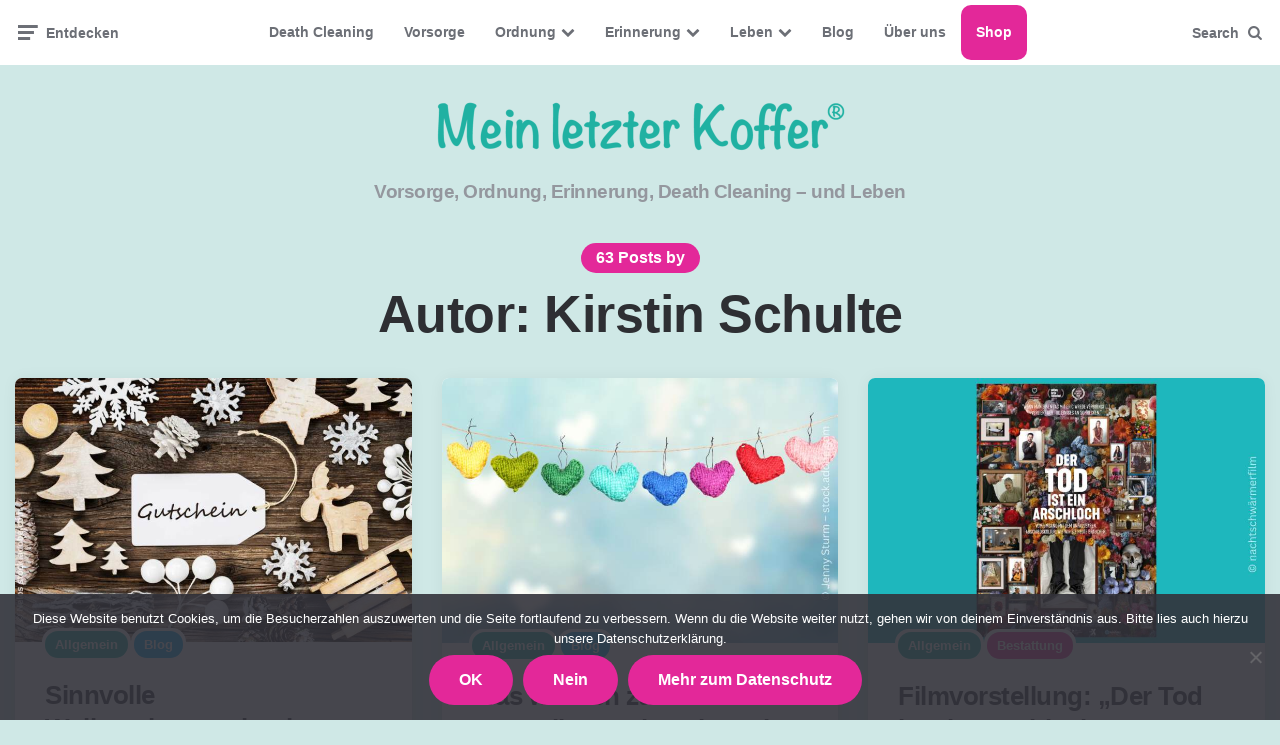

--- FILE ---
content_type: text/html; charset=UTF-8
request_url: https://mein-letzter-koffer.de/author/kirstin/
body_size: 12701
content:
<!DOCTYPE html>
<html lang="de">
<head>
<meta charset="UTF-8">
<meta name="viewport" content="width=device-width, initial-scale=1.0">
<link rel="profile" href="https://gmpg.org/xfn/11">

<meta name='robots' content='index, follow, max-image-preview:large, max-snippet:-1, max-video-preview:-1' />
		<style>img:is([sizes="auto" i], [sizes^="auto," i]) { contain-intrinsic-size: 3000px 1500px }</style>
		
	<!-- This site is optimized with the Yoast SEO plugin v23.0 - https://yoast.com/wordpress/plugins/seo/ -->
	<title>Kirstin Schulte, Autor bei Mein letzter Koffer</title>
	<link rel="canonical" href="https://mein-letzter-koffer.de/author/kirstin/" />
	<link rel="next" href="https://mein-letzter-koffer.de/author/kirstin/page/2/" />
	<meta property="og:locale" content="de_DE" />
	<meta property="og:type" content="profile" />
	<meta property="og:title" content="Kirstin Schulte, Autor bei Mein letzter Koffer" />
	<meta property="og:url" content="https://mein-letzter-koffer.de/author/kirstin/" />
	<meta property="og:site_name" content="Mein letzter Koffer" />
	<meta property="og:image" content="https://secure.gravatar.com/avatar/813cc8779ff8eedb4b5851d83845218a?s=500&d=mm&r=g" />
	<meta name="twitter:card" content="summary_large_image" />
	<script type="application/ld+json" class="yoast-schema-graph">{"@context":"https://schema.org","@graph":[{"@type":"ProfilePage","@id":"https://mein-letzter-koffer.de/author/kirstin/","url":"https://mein-letzter-koffer.de/author/kirstin/","name":"Kirstin Schulte, Autor bei Mein letzter Koffer","isPartOf":{"@id":"https://mein-letzter-koffer.de/#website"},"primaryImageOfPage":{"@id":"https://mein-letzter-koffer.de/author/kirstin/#primaryimage"},"image":{"@id":"https://mein-letzter-koffer.de/author/kirstin/#primaryimage"},"thumbnailUrl":"https://mein-letzter-koffer.de/wp-content/uploads/2022/12/gutschein-1250x834-1.jpg","breadcrumb":{"@id":"https://mein-letzter-koffer.de/author/kirstin/#breadcrumb"},"inLanguage":"de","potentialAction":[{"@type":"ReadAction","target":["https://mein-letzter-koffer.de/author/kirstin/"]}]},{"@type":"ImageObject","inLanguage":"de","@id":"https://mein-letzter-koffer.de/author/kirstin/#primaryimage","url":"https://mein-letzter-koffer.de/wp-content/uploads/2022/12/gutschein-1250x834-1.jpg","contentUrl":"https://mein-letzter-koffer.de/wp-content/uploads/2022/12/gutschein-1250x834-1.jpg","width":1250,"height":834},{"@type":"BreadcrumbList","@id":"https://mein-letzter-koffer.de/author/kirstin/#breadcrumb","itemListElement":[{"@type":"ListItem","position":1,"name":"Startseite","item":"https://mein-letzter-koffer.de/"},{"@type":"ListItem","position":2,"name":"Archive für Kirstin Schulte"}]},{"@type":"WebSite","@id":"https://mein-letzter-koffer.de/#website","url":"https://mein-letzter-koffer.de/","name":"Mein letzter Koffer","description":"Vorsorge, Ordnung, Erinnerung, Death Cleaning – und Leben","publisher":{"@id":"https://mein-letzter-koffer.de/#organization"},"potentialAction":[{"@type":"SearchAction","target":{"@type":"EntryPoint","urlTemplate":"https://mein-letzter-koffer.de/?s={search_term_string}"},"query-input":"required name=search_term_string"}],"inLanguage":"de"},{"@type":"Organization","@id":"https://mein-letzter-koffer.de/#organization","name":"Mein letzter Koffer","url":"https://mein-letzter-koffer.de/","logo":{"@type":"ImageObject","inLanguage":"de","@id":"https://mein-letzter-koffer.de/#/schema/logo/image/","url":"https://mein-letzter-koffer.de/wp-content/uploads/2021/04/logo-1-e1619349565172.png","contentUrl":"https://mein-letzter-koffer.de/wp-content/uploads/2021/04/logo-1-e1619349565172.png","width":900,"height":140,"caption":"Mein letzter Koffer"},"image":{"@id":"https://mein-letzter-koffer.de/#/schema/logo/image/"},"sameAs":["https://www.facebook.com/meinletzterkoffer","https://www.instagram.com/mein_letzter_koffer/"]},{"@type":"Person","@id":"https://mein-letzter-koffer.de/#/schema/person/2fc7e6e8745a2edf1fe86a9562ace845","name":"Kirstin Schulte","image":{"@type":"ImageObject","inLanguage":"de","@id":"https://mein-letzter-koffer.de/#/schema/person/image/","url":"https://secure.gravatar.com/avatar/813cc8779ff8eedb4b5851d83845218a?s=96&d=mm&r=g","contentUrl":"https://secure.gravatar.com/avatar/813cc8779ff8eedb4b5851d83845218a?s=96&d=mm&r=g","caption":"Kirstin Schulte"},"mainEntityOfPage":{"@id":"https://mein-letzter-koffer.de/author/kirstin/"}}]}</script>
	<!-- / Yoast SEO plugin. -->


<link rel='dns-prefetch' href='//www.googletagmanager.com' />
<link rel="alternate" type="application/rss+xml" title="Mein letzter Koffer &raquo; Feed" href="https://mein-letzter-koffer.de/feed/" />
<link rel="alternate" type="application/rss+xml" title="Mein letzter Koffer &raquo; Kommentar-Feed" href="https://mein-letzter-koffer.de/comments/feed/" />
<link rel="alternate" type="application/rss+xml" title="Mein letzter Koffer &raquo; Feed für Beiträge von Kirstin Schulte" href="https://mein-letzter-koffer.de/author/kirstin/feed/" />
		<style>
			.lazyload,
			.lazyloading {
				max-width: 100%;
			}
		</style>
		<script>
window._wpemojiSettings = {"baseUrl":"https:\/\/s.w.org\/images\/core\/emoji\/15.0.3\/72x72\/","ext":".png","svgUrl":"https:\/\/s.w.org\/images\/core\/emoji\/15.0.3\/svg\/","svgExt":".svg","source":{"concatemoji":"https:\/\/mein-letzter-koffer.de\/wp-includes\/js\/wp-emoji-release.min.js?ver=fc840c3d0e02df48cf4ad06f13986a57"}};
/*! This file is auto-generated */
!function(i,n){var o,s,e;function c(e){try{var t={supportTests:e,timestamp:(new Date).valueOf()};sessionStorage.setItem(o,JSON.stringify(t))}catch(e){}}function p(e,t,n){e.clearRect(0,0,e.canvas.width,e.canvas.height),e.fillText(t,0,0);var t=new Uint32Array(e.getImageData(0,0,e.canvas.width,e.canvas.height).data),r=(e.clearRect(0,0,e.canvas.width,e.canvas.height),e.fillText(n,0,0),new Uint32Array(e.getImageData(0,0,e.canvas.width,e.canvas.height).data));return t.every(function(e,t){return e===r[t]})}function u(e,t,n){switch(t){case"flag":return n(e,"\ud83c\udff3\ufe0f\u200d\u26a7\ufe0f","\ud83c\udff3\ufe0f\u200b\u26a7\ufe0f")?!1:!n(e,"\ud83c\uddfa\ud83c\uddf3","\ud83c\uddfa\u200b\ud83c\uddf3")&&!n(e,"\ud83c\udff4\udb40\udc67\udb40\udc62\udb40\udc65\udb40\udc6e\udb40\udc67\udb40\udc7f","\ud83c\udff4\u200b\udb40\udc67\u200b\udb40\udc62\u200b\udb40\udc65\u200b\udb40\udc6e\u200b\udb40\udc67\u200b\udb40\udc7f");case"emoji":return!n(e,"\ud83d\udc26\u200d\u2b1b","\ud83d\udc26\u200b\u2b1b")}return!1}function f(e,t,n){var r="undefined"!=typeof WorkerGlobalScope&&self instanceof WorkerGlobalScope?new OffscreenCanvas(300,150):i.createElement("canvas"),a=r.getContext("2d",{willReadFrequently:!0}),o=(a.textBaseline="top",a.font="600 32px Arial",{});return e.forEach(function(e){o[e]=t(a,e,n)}),o}function t(e){var t=i.createElement("script");t.src=e,t.defer=!0,i.head.appendChild(t)}"undefined"!=typeof Promise&&(o="wpEmojiSettingsSupports",s=["flag","emoji"],n.supports={everything:!0,everythingExceptFlag:!0},e=new Promise(function(e){i.addEventListener("DOMContentLoaded",e,{once:!0})}),new Promise(function(t){var n=function(){try{var e=JSON.parse(sessionStorage.getItem(o));if("object"==typeof e&&"number"==typeof e.timestamp&&(new Date).valueOf()<e.timestamp+604800&&"object"==typeof e.supportTests)return e.supportTests}catch(e){}return null}();if(!n){if("undefined"!=typeof Worker&&"undefined"!=typeof OffscreenCanvas&&"undefined"!=typeof URL&&URL.createObjectURL&&"undefined"!=typeof Blob)try{var e="postMessage("+f.toString()+"("+[JSON.stringify(s),u.toString(),p.toString()].join(",")+"));",r=new Blob([e],{type:"text/javascript"}),a=new Worker(URL.createObjectURL(r),{name:"wpTestEmojiSupports"});return void(a.onmessage=function(e){c(n=e.data),a.terminate(),t(n)})}catch(e){}c(n=f(s,u,p))}t(n)}).then(function(e){for(var t in e)n.supports[t]=e[t],n.supports.everything=n.supports.everything&&n.supports[t],"flag"!==t&&(n.supports.everythingExceptFlag=n.supports.everythingExceptFlag&&n.supports[t]);n.supports.everythingExceptFlag=n.supports.everythingExceptFlag&&!n.supports.flag,n.DOMReady=!1,n.readyCallback=function(){n.DOMReady=!0}}).then(function(){return e}).then(function(){var e;n.supports.everything||(n.readyCallback(),(e=n.source||{}).concatemoji?t(e.concatemoji):e.wpemoji&&e.twemoji&&(t(e.twemoji),t(e.wpemoji)))}))}((window,document),window._wpemojiSettings);
</script>
<style id='wp-emoji-styles-inline-css'>

	img.wp-smiley, img.emoji {
		display: inline !important;
		border: none !important;
		box-shadow: none !important;
		height: 1em !important;
		width: 1em !important;
		margin: 0 0.07em !important;
		vertical-align: -0.1em !important;
		background: none !important;
		padding: 0 !important;
	}
</style>
<link rel='stylesheet' id='wp-block-library-css' href='https://mein-letzter-koffer.de/wp-includes/css/dist/block-library/style.min.css?ver=fc840c3d0e02df48cf4ad06f13986a57' media='all' />
<style id='classic-theme-styles-inline-css'>
/*! This file is auto-generated */
.wp-block-button__link{color:#fff;background-color:#32373c;border-radius:9999px;box-shadow:none;text-decoration:none;padding:calc(.667em + 2px) calc(1.333em + 2px);font-size:1.125em}.wp-block-file__button{background:#32373c;color:#fff;text-decoration:none}
</style>
<style id='global-styles-inline-css'>
body{--wp--preset--color--black: #000000;--wp--preset--color--cyan-bluish-gray: #abb8c3;--wp--preset--color--white: #ffffff;--wp--preset--color--pale-pink: #f78da7;--wp--preset--color--vivid-red: #cf2e2e;--wp--preset--color--luminous-vivid-orange: #ff6900;--wp--preset--color--luminous-vivid-amber: #fcb900;--wp--preset--color--light-green-cyan: #7bdcb5;--wp--preset--color--vivid-green-cyan: #00d084;--wp--preset--color--pale-cyan-blue: #8ed1fc;--wp--preset--color--vivid-cyan-blue: #0693e3;--wp--preset--color--vivid-purple: #9b51e0;--wp--preset--color--theme-color-one: #6c5b7b;--wp--preset--color--theme-color-two: #f67280;--wp--preset--color--theme-color-three: #f8b195;--wp--preset--color--theme-color-four: #c06c84;--wp--preset--color--theme-color-five: #355c7d;--wp--preset--color--very-dark-grey: #2e2f33;--wp--preset--color--dark-grey: #45464b;--wp--preset--color--medium-grey: #94979e;--wp--preset--color--light-grey: #D3D3D3;--wp--preset--gradient--vivid-cyan-blue-to-vivid-purple: linear-gradient(135deg,rgba(6,147,227,1) 0%,rgb(155,81,224) 100%);--wp--preset--gradient--light-green-cyan-to-vivid-green-cyan: linear-gradient(135deg,rgb(122,220,180) 0%,rgb(0,208,130) 100%);--wp--preset--gradient--luminous-vivid-amber-to-luminous-vivid-orange: linear-gradient(135deg,rgba(252,185,0,1) 0%,rgba(255,105,0,1) 100%);--wp--preset--gradient--luminous-vivid-orange-to-vivid-red: linear-gradient(135deg,rgba(255,105,0,1) 0%,rgb(207,46,46) 100%);--wp--preset--gradient--very-light-gray-to-cyan-bluish-gray: linear-gradient(135deg,rgb(238,238,238) 0%,rgb(169,184,195) 100%);--wp--preset--gradient--cool-to-warm-spectrum: linear-gradient(135deg,rgb(74,234,220) 0%,rgb(151,120,209) 20%,rgb(207,42,186) 40%,rgb(238,44,130) 60%,rgb(251,105,98) 80%,rgb(254,248,76) 100%);--wp--preset--gradient--blush-light-purple: linear-gradient(135deg,rgb(255,206,236) 0%,rgb(152,150,240) 100%);--wp--preset--gradient--blush-bordeaux: linear-gradient(135deg,rgb(254,205,165) 0%,rgb(254,45,45) 50%,rgb(107,0,62) 100%);--wp--preset--gradient--luminous-dusk: linear-gradient(135deg,rgb(255,203,112) 0%,rgb(199,81,192) 50%,rgb(65,88,208) 100%);--wp--preset--gradient--pale-ocean: linear-gradient(135deg,rgb(255,245,203) 0%,rgb(182,227,212) 50%,rgb(51,167,181) 100%);--wp--preset--gradient--electric-grass: linear-gradient(135deg,rgb(202,248,128) 0%,rgb(113,206,126) 100%);--wp--preset--gradient--midnight: linear-gradient(135deg,rgb(2,3,129) 0%,rgb(40,116,252) 100%);--wp--preset--font-size--small: 13px;--wp--preset--font-size--medium: 20px;--wp--preset--font-size--large: 36px;--wp--preset--font-size--x-large: 42px;--wp--preset--spacing--20: 0.44rem;--wp--preset--spacing--30: 0.67rem;--wp--preset--spacing--40: 1rem;--wp--preset--spacing--50: 1.5rem;--wp--preset--spacing--60: 2.25rem;--wp--preset--spacing--70: 3.38rem;--wp--preset--spacing--80: 5.06rem;--wp--preset--shadow--natural: 6px 6px 9px rgba(0, 0, 0, 0.2);--wp--preset--shadow--deep: 12px 12px 50px rgba(0, 0, 0, 0.4);--wp--preset--shadow--sharp: 6px 6px 0px rgba(0, 0, 0, 0.2);--wp--preset--shadow--outlined: 6px 6px 0px -3px rgba(255, 255, 255, 1), 6px 6px rgba(0, 0, 0, 1);--wp--preset--shadow--crisp: 6px 6px 0px rgba(0, 0, 0, 1);}:where(.is-layout-flex){gap: 0.5em;}:where(.is-layout-grid){gap: 0.5em;}body .is-layout-flex{display: flex;}body .is-layout-flex{flex-wrap: wrap;align-items: center;}body .is-layout-flex > *{margin: 0;}body .is-layout-grid{display: grid;}body .is-layout-grid > *{margin: 0;}:where(.wp-block-columns.is-layout-flex){gap: 2em;}:where(.wp-block-columns.is-layout-grid){gap: 2em;}:where(.wp-block-post-template.is-layout-flex){gap: 1.25em;}:where(.wp-block-post-template.is-layout-grid){gap: 1.25em;}.has-black-color{color: var(--wp--preset--color--black) !important;}.has-cyan-bluish-gray-color{color: var(--wp--preset--color--cyan-bluish-gray) !important;}.has-white-color{color: var(--wp--preset--color--white) !important;}.has-pale-pink-color{color: var(--wp--preset--color--pale-pink) !important;}.has-vivid-red-color{color: var(--wp--preset--color--vivid-red) !important;}.has-luminous-vivid-orange-color{color: var(--wp--preset--color--luminous-vivid-orange) !important;}.has-luminous-vivid-amber-color{color: var(--wp--preset--color--luminous-vivid-amber) !important;}.has-light-green-cyan-color{color: var(--wp--preset--color--light-green-cyan) !important;}.has-vivid-green-cyan-color{color: var(--wp--preset--color--vivid-green-cyan) !important;}.has-pale-cyan-blue-color{color: var(--wp--preset--color--pale-cyan-blue) !important;}.has-vivid-cyan-blue-color{color: var(--wp--preset--color--vivid-cyan-blue) !important;}.has-vivid-purple-color{color: var(--wp--preset--color--vivid-purple) !important;}.has-black-background-color{background-color: var(--wp--preset--color--black) !important;}.has-cyan-bluish-gray-background-color{background-color: var(--wp--preset--color--cyan-bluish-gray) !important;}.has-white-background-color{background-color: var(--wp--preset--color--white) !important;}.has-pale-pink-background-color{background-color: var(--wp--preset--color--pale-pink) !important;}.has-vivid-red-background-color{background-color: var(--wp--preset--color--vivid-red) !important;}.has-luminous-vivid-orange-background-color{background-color: var(--wp--preset--color--luminous-vivid-orange) !important;}.has-luminous-vivid-amber-background-color{background-color: var(--wp--preset--color--luminous-vivid-amber) !important;}.has-light-green-cyan-background-color{background-color: var(--wp--preset--color--light-green-cyan) !important;}.has-vivid-green-cyan-background-color{background-color: var(--wp--preset--color--vivid-green-cyan) !important;}.has-pale-cyan-blue-background-color{background-color: var(--wp--preset--color--pale-cyan-blue) !important;}.has-vivid-cyan-blue-background-color{background-color: var(--wp--preset--color--vivid-cyan-blue) !important;}.has-vivid-purple-background-color{background-color: var(--wp--preset--color--vivid-purple) !important;}.has-black-border-color{border-color: var(--wp--preset--color--black) !important;}.has-cyan-bluish-gray-border-color{border-color: var(--wp--preset--color--cyan-bluish-gray) !important;}.has-white-border-color{border-color: var(--wp--preset--color--white) !important;}.has-pale-pink-border-color{border-color: var(--wp--preset--color--pale-pink) !important;}.has-vivid-red-border-color{border-color: var(--wp--preset--color--vivid-red) !important;}.has-luminous-vivid-orange-border-color{border-color: var(--wp--preset--color--luminous-vivid-orange) !important;}.has-luminous-vivid-amber-border-color{border-color: var(--wp--preset--color--luminous-vivid-amber) !important;}.has-light-green-cyan-border-color{border-color: var(--wp--preset--color--light-green-cyan) !important;}.has-vivid-green-cyan-border-color{border-color: var(--wp--preset--color--vivid-green-cyan) !important;}.has-pale-cyan-blue-border-color{border-color: var(--wp--preset--color--pale-cyan-blue) !important;}.has-vivid-cyan-blue-border-color{border-color: var(--wp--preset--color--vivid-cyan-blue) !important;}.has-vivid-purple-border-color{border-color: var(--wp--preset--color--vivid-purple) !important;}.has-vivid-cyan-blue-to-vivid-purple-gradient-background{background: var(--wp--preset--gradient--vivid-cyan-blue-to-vivid-purple) !important;}.has-light-green-cyan-to-vivid-green-cyan-gradient-background{background: var(--wp--preset--gradient--light-green-cyan-to-vivid-green-cyan) !important;}.has-luminous-vivid-amber-to-luminous-vivid-orange-gradient-background{background: var(--wp--preset--gradient--luminous-vivid-amber-to-luminous-vivid-orange) !important;}.has-luminous-vivid-orange-to-vivid-red-gradient-background{background: var(--wp--preset--gradient--luminous-vivid-orange-to-vivid-red) !important;}.has-very-light-gray-to-cyan-bluish-gray-gradient-background{background: var(--wp--preset--gradient--very-light-gray-to-cyan-bluish-gray) !important;}.has-cool-to-warm-spectrum-gradient-background{background: var(--wp--preset--gradient--cool-to-warm-spectrum) !important;}.has-blush-light-purple-gradient-background{background: var(--wp--preset--gradient--blush-light-purple) !important;}.has-blush-bordeaux-gradient-background{background: var(--wp--preset--gradient--blush-bordeaux) !important;}.has-luminous-dusk-gradient-background{background: var(--wp--preset--gradient--luminous-dusk) !important;}.has-pale-ocean-gradient-background{background: var(--wp--preset--gradient--pale-ocean) !important;}.has-electric-grass-gradient-background{background: var(--wp--preset--gradient--electric-grass) !important;}.has-midnight-gradient-background{background: var(--wp--preset--gradient--midnight) !important;}.has-small-font-size{font-size: var(--wp--preset--font-size--small) !important;}.has-medium-font-size{font-size: var(--wp--preset--font-size--medium) !important;}.has-large-font-size{font-size: var(--wp--preset--font-size--large) !important;}.has-x-large-font-size{font-size: var(--wp--preset--font-size--x-large) !important;}
.wp-block-navigation a:where(:not(.wp-element-button)){color: inherit;}
:where(.wp-block-post-template.is-layout-flex){gap: 1.25em;}:where(.wp-block-post-template.is-layout-grid){gap: 1.25em;}
:where(.wp-block-columns.is-layout-flex){gap: 2em;}:where(.wp-block-columns.is-layout-grid){gap: 2em;}
.wp-block-pullquote{font-size: 1.5em;line-height: 1.6;}
</style>
<link rel='stylesheet' id='contact-form-7-css' href='https://mein-letzter-koffer.de/wp-content/plugins/contact-form-7/includes/css/styles.css?ver=5.9.6' media='all' />
<link rel='stylesheet' id='cookie-notice-front-css' href='https://mein-letzter-koffer.de/wp-content/plugins/cookie-notice/css/front.min.css?ver=2.4.17' media='all' />
<link rel='stylesheet' id='ruki-style-css' href='https://mein-letzter-koffer.de/wp-content/themes/ruki/style.css' media='all' />
<link rel='stylesheet' id='ruki-child-style-css' href='https://mein-letzter-koffer.de/wp-content/themes/ruki-child/style.css' media='all' />
<link rel='stylesheet' id='fontello-css' href='https://mein-letzter-koffer.de/wp-content/themes/ruki/css/fontello/css/fontello.css' media='all' />
<link rel='stylesheet' id='ruki-reset-css' href='https://mein-letzter-koffer.de/wp-content/themes/ruki/css/normalize.css?ver=1.0.0' media='all' />
<link rel='stylesheet' id='ruki-gutenberg-css' href='https://mein-letzter-koffer.de/wp-content/themes/ruki/css/gutenberg.css?ver=1.0.2' media='all' />
<script id="cookie-notice-front-js-before">
var cnArgs = {"ajaxUrl":"https:\/\/mein-letzter-koffer.de\/wp-admin\/admin-ajax.php","nonce":"30afe55acb","hideEffect":"fade","position":"bottom","onScroll":true,"onScrollOffset":500,"onClick":false,"cookieName":"cookie_notice_accepted","cookieTime":2592000,"cookieTimeRejected":2592000,"globalCookie":false,"redirection":true,"cache":true,"revokeCookies":false,"revokeCookiesOpt":"automatic"};
</script>
<script src="https://mein-letzter-koffer.de/wp-content/plugins/cookie-notice/js/front.min.js?ver=2.4.17" id="cookie-notice-front-js"></script>
<script src="https://mein-letzter-koffer.de/wp-includes/js/jquery/jquery.min.js?ver=3.7.1" id="jquery-core-js"></script>
<script src="https://mein-letzter-koffer.de/wp-includes/js/jquery/jquery-migrate.min.js?ver=3.4.1" id="jquery-migrate-js"></script>
<script src="https://mein-letzter-koffer.de/wp-content/themes/ruki/js/main.js?ver=1.0.0" id="ruki-main-js"></script>

<!-- Google Tag (gtac.js) durch Site-Kit hinzugefügt -->
<!-- Von Site Kit hinzugefügtes Google-Analytics-Snippet -->
<script src="https://www.googletagmanager.com/gtag/js?id=G-Z0LWSFHSSR" id="google_gtagjs-js" async></script>
<script id="google_gtagjs-js-after">
window.dataLayer = window.dataLayer || [];function gtag(){dataLayer.push(arguments);}
gtag("set","linker",{"domains":["mein-letzter-koffer.de"]});
gtag("js", new Date());
gtag("set", "developer_id.dZTNiMT", true);
gtag("config", "G-Z0LWSFHSSR");
 window._googlesitekit = window._googlesitekit || {}; window._googlesitekit.throttledEvents = []; window._googlesitekit.gtagEvent = (name, data) => { var key = JSON.stringify( { name, data } ); if ( !! window._googlesitekit.throttledEvents[ key ] ) { return; } window._googlesitekit.throttledEvents[ key ] = true; setTimeout( () => { delete window._googlesitekit.throttledEvents[ key ]; }, 5 ); gtag( "event", name, { ...data, event_source: "site-kit" } ); };
</script>
<link rel="https://api.w.org/" href="https://mein-letzter-koffer.de/wp-json/" /><link rel="alternate" type="application/json" href="https://mein-letzter-koffer.de/wp-json/wp/v2/users/1" /><link rel="EditURI" type="application/rsd+xml" title="RSD" href="https://mein-letzter-koffer.de/xmlrpc.php?rsd" />
<meta name="generator" content="Site Kit by Google 1.164.0" />		<script>
			document.documentElement.className = document.documentElement.className.replace('no-js', 'js');
		</script>
				<style>
			.no-js img.lazyload {
				display: none;
			}

			figure.wp-block-image img.lazyloading {
				min-width: 150px;
			}

			.lazyload,
			.lazyloading {
				--smush-placeholder-width: 100px;
				--smush-placeholder-aspect-ratio: 1/1;
				width: var(--smush-image-width, var(--smush-placeholder-width)) !important;
				aspect-ratio: var(--smush-image-aspect-ratio, var(--smush-placeholder-aspect-ratio)) !important;
			}

						.lazyload, .lazyloading {
				opacity: 0;
			}

			.lazyloaded {
				opacity: 1;
				transition: opacity 400ms;
				transition-delay: 0ms;
			}

					</style>
		

	<style id="ruki-custom-css-vars">
	:root {
	--theme-color-1:#e32899;
--theme-color-2:#e32899;
--theme-color-3:#e32899;
--body-background:#cfe8e6;
--link-color:#e32899;
--link-hover-color:#e32899;
--primary-nav-link-hover-color:#e32899;
--primary-nav-sidebar-submenu-link-color:#e32899;
--hero-card-background:#15b1a3;
--footer-font-color:#94979e;
	}
	</style>

	
	<style id="ruki-custom-slug-css">
	article ul.post-categories li .cat-link-1, .hero-entry ul.post-categories li .cat-link-1, .list-style-list-first-grid.has-post-thumbnails li.widget-entry.has-post-thumbnail:first-child ul.post-categories li .cat-link-1, .list-style-grid.has-post-thumbnails li.widget-entry.has-post-thumbnail ul.post-categories li .cat-link-1, .tag-link-1 { background:#15b1a3 !important; }
article ul.post-categories li .cat-link-74, .hero-entry ul.post-categories li .cat-link-74, .list-style-list-first-grid.has-post-thumbnails li.widget-entry.has-post-thumbnail:first-child ul.post-categories li .cat-link-74, .list-style-grid.has-post-thumbnails li.widget-entry.has-post-thumbnail ul.post-categories li .cat-link-74, .tag-link-74 { background:#42ccd6 !important; }
article ul.post-categories li .cat-link-15, .hero-entry ul.post-categories li .cat-link-15, .list-style-list-first-grid.has-post-thumbnails li.widget-entry.has-post-thumbnail:first-child ul.post-categories li .cat-link-15, .list-style-grid.has-post-thumbnails li.widget-entry.has-post-thumbnail ul.post-categories li .cat-link-15, .tag-link-15 { background:#24859e !important; }
article ul.post-categories li .cat-link-69, .hero-entry ul.post-categories li .cat-link-69, .list-style-list-first-grid.has-post-thumbnails li.widget-entry.has-post-thumbnail:first-child ul.post-categories li .cat-link-69, .list-style-grid.has-post-thumbnails li.widget-entry.has-post-thumbnail ul.post-categories li .cat-link-69, .tag-link-69 { background:#02a8ef !important; }
article ul.post-categories li .cat-link-8, .hero-entry ul.post-categories li .cat-link-8, .list-style-list-first-grid.has-post-thumbnails li.widget-entry.has-post-thumbnail:first-child ul.post-categories li .cat-link-8, .list-style-grid.has-post-thumbnails li.widget-entry.has-post-thumbnail ul.post-categories li .cat-link-8, .tag-link-8 { background:#19649e !important; }
article ul.post-categories li .cat-link-65, .hero-entry ul.post-categories li .cat-link-65, .list-style-list-first-grid.has-post-thumbnails li.widget-entry.has-post-thumbnail:first-child ul.post-categories li .cat-link-65, .list-style-grid.has-post-thumbnails li.widget-entry.has-post-thumbnail ul.post-categories li .cat-link-65, .tag-link-65 { background:#13397f !important; }
article ul.post-categories li .cat-link-12, .hero-entry ul.post-categories li .cat-link-12, .list-style-list-first-grid.has-post-thumbnails li.widget-entry.has-post-thumbnail:first-child ul.post-categories li .cat-link-12, .list-style-grid.has-post-thumbnails li.widget-entry.has-post-thumbnail ul.post-categories li .cat-link-12, .tag-link-12 { background:#009191 !important; }
article ul.post-categories li .cat-link-7, .hero-entry ul.post-categories li .cat-link-7, .list-style-list-first-grid.has-post-thumbnails li.widget-entry.has-post-thumbnail:first-child ul.post-categories li .cat-link-7, .list-style-grid.has-post-thumbnails li.widget-entry.has-post-thumbnail ul.post-categories li .cat-link-7, .tag-link-7 { background:#913fe2 !important; }
article ul.post-categories li .cat-link-3, .hero-entry ul.post-categories li .cat-link-3, .list-style-list-first-grid.has-post-thumbnails li.widget-entry.has-post-thumbnail:first-child ul.post-categories li .cat-link-3, .list-style-grid.has-post-thumbnails li.widget-entry.has-post-thumbnail ul.post-categories li .cat-link-3, .tag-link-3 { background:#e32899 !important; }
article ul.post-categories li .cat-link-63, .hero-entry ul.post-categories li .cat-link-63, .list-style-list-first-grid.has-post-thumbnails li.widget-entry.has-post-thumbnail:first-child ul.post-categories li .cat-link-63, .list-style-grid.has-post-thumbnails li.widget-entry.has-post-thumbnail ul.post-categories li .cat-link-63, .tag-link-63 { background:#e8b80d !important; }
article ul.post-categories li .cat-link-75, .hero-entry ul.post-categories li .cat-link-75, .list-style-list-first-grid.has-post-thumbnails li.widget-entry.has-post-thumbnail:first-child ul.post-categories li .cat-link-75, .list-style-grid.has-post-thumbnails li.widget-entry.has-post-thumbnail ul.post-categories li .cat-link-75, .tag-link-75 { background:#1eb7bc !important; }
article ul.post-categories li .cat-link-2, .hero-entry ul.post-categories li .cat-link-2, .list-style-list-first-grid.has-post-thumbnails li.widget-entry.has-post-thumbnail:first-child ul.post-categories li .cat-link-2, .list-style-grid.has-post-thumbnails li.widget-entry.has-post-thumbnail ul.post-categories li .cat-link-2, .tag-link-2 { background:#15b1a3 !important; }
article ul.post-categories li .cat-link-66, .hero-entry ul.post-categories li .cat-link-66, .list-style-list-first-grid.has-post-thumbnails li.widget-entry.has-post-thumbnail:first-child ul.post-categories li .cat-link-66, .list-style-grid.has-post-thumbnails li.widget-entry.has-post-thumbnail ul.post-categories li .cat-link-66, .tag-link-66 { background:#ce0e68 !important; }
article ul.post-categories li .cat-link-5, .hero-entry ul.post-categories li .cat-link-5, .list-style-list-first-grid.has-post-thumbnails li.widget-entry.has-post-thumbnail:first-child ul.post-categories li .cat-link-5, .list-style-grid.has-post-thumbnails li.widget-entry.has-post-thumbnail ul.post-categories li .cat-link-5, .tag-link-5 { background:#951b80 !important; }
	</style>

	<style id="custom-background-css">
body.custom-background { background-color: #cfe8e6; }
</style>
	<link rel="icon" href="https://mein-letzter-koffer.de/wp-content/uploads/2021/07/cropped-Bildschirmfoto-2021-07-21-um-12.12.17-32x32.png" sizes="32x32" />
<link rel="icon" href="https://mein-letzter-koffer.de/wp-content/uploads/2021/07/cropped-Bildschirmfoto-2021-07-21-um-12.12.17-192x192.png" sizes="192x192" />
<link rel="apple-touch-icon" href="https://mein-letzter-koffer.de/wp-content/uploads/2021/07/cropped-Bildschirmfoto-2021-07-21-um-12.12.17-180x180.png" />
<meta name="msapplication-TileImage" content="https://mein-letzter-koffer.de/wp-content/uploads/2021/07/cropped-Bildschirmfoto-2021-07-21-um-12.12.17-270x270.png" />
		<style id="wp-custom-css">
			.tagline {
    text-align: center;
    color: var(--medium-grey);
    margin-top: 0;
    font-size: 1.2rem !important;
    font-weight: 700 !important;
	
	 }


.mobile-header .custom-logo {
 max-width:200%
margin-left:-10%;
}

.site-header .custom-logo, .wp-custom-logo .mobile-header .logo-wrapper, .wp-custom-logo .logo-left-menu-right .logo-wrapper img {
    max-width: 200px;
}


.widget ul li a, .widget ol li a {
    font-size: 1rem;
    color: #6b6d77;
}		</style>
		</head>

<body data-rsssl=1 class="archive author author-kirstin author-1 custom-background wp-custom-logo cookies-not-set has-sticky-nav has-sticky-nav-mobile has-custom-header has-pagination">
	
	<!-- fade the body when slide menu is active -->
	<div class="body-fade"></div>

	
	<header id="site-header" class="site-header logo-below-nav sticky-nav sticky-mobile-nav">

		<!-- mobile header  -->
		<div class="mobile-header mobile-only">

			<div class="toggle toggle-menu mobile-toggle">
								<span><i class="icon-ruki-menu"></i></span><span class="screen-reader-text">Menu</span>
							</div>
			<div class="logo-wrapper"><a href="https://mein-letzter-koffer.de/" class="custom-logo-link" rel="home"><img data-src="https://mein-letzter-koffer.de/wp-content/uploads/2021/04/logo-1-e1619349565172.png" alt="Mein letzter Koffer" class="custom-logo lazyload" width="450" data-height="70" src="[data-uri]" style="--smush-placeholder-width: 900px; --smush-placeholder-aspect-ratio: 900/140;" /></a></div>			<div class="toggle toggle-search mobile-toggle">
								<span><i class="icon-search"></i></span><span class="screen-reader-text">Search</span>
							</div>

		</div>
		<!-- .mobile header -->

		<div class="container header-layout-wrapper">

			

	<div class="primary-menu-container">

		<div class="toggle toggle-menu">
						<span class="has-toggle-text"><i class="icon-ruki-menu"></i>Entdecken</span>
					</div>

	    <nav class="menu-primary-navigation-container"><ul id="primary-nav" class="primary-nav"><li id="menu-item-350" class="menu-item menu-item-type-taxonomy menu-item-object-category menu-item-350"><a href="https://mein-letzter-koffer.de/category/death-cleaning/">Death Cleaning</a></li>
<li id="menu-item-34" class="menu-item menu-item-type-taxonomy menu-item-object-category menu-item-34"><a href="https://mein-letzter-koffer.de/category/vorsorge/">Vorsorge</a></li>
<li id="menu-item-17" class="menu-item menu-item-type-taxonomy menu-item-object-category menu-item-has-children menu-item-17"><a href="https://mein-letzter-koffer.de/category/ordnung/">Ordnung</a>
<ul class="sub-menu">
	<li id="menu-item-45" class="menu-item menu-item-type-taxonomy menu-item-object-category menu-item-45"><a href="https://mein-letzter-koffer.de/category/ausmisten/">Ausmisten</a></li>
	<li id="menu-item-476" class="menu-item menu-item-type-taxonomy menu-item-object-category menu-item-476"><a href="https://mein-letzter-koffer.de/category/loslassen/">Loslassen</a></li>
	<li id="menu-item-474" class="menu-item menu-item-type-taxonomy menu-item-object-category menu-item-474"><a href="https://mein-letzter-koffer.de/category/aufbewahren/">Aufbewahren</a></li>
</ul>
</li>
<li id="menu-item-16" class="menu-item menu-item-type-taxonomy menu-item-object-category menu-item-has-children menu-item-16"><a href="https://mein-letzter-koffer.de/category/erinnerung/">Erinnerung</a>
<ul class="sub-menu">
	<li id="menu-item-1214" class="menu-item menu-item-type-taxonomy menu-item-object-category menu-item-1214"><a href="https://mein-letzter-koffer.de/category/kofferschaetze/">Kofferschätze</a></li>
</ul>
</li>
<li id="menu-item-349" class="menu-item menu-item-type-taxonomy menu-item-object-category menu-item-has-children menu-item-349"><a href="https://mein-letzter-koffer.de/category/leben/">Leben</a>
<ul class="sub-menu">
	<li id="menu-item-417" class="menu-item menu-item-type-taxonomy menu-item-object-category menu-item-417"><a href="https://mein-letzter-koffer.de/category/buchtipps/">Buchtipps</a></li>
	<li id="menu-item-570" class="menu-item menu-item-type-taxonomy menu-item-object-category menu-item-570"><a href="https://mein-letzter-koffer.de/category/vorgestellt/">Vorgestellt</a></li>
</ul>
</li>
<li id="menu-item-421" class="menu-item menu-item-type-taxonomy menu-item-object-category menu-item-421"><a href="https://mein-letzter-koffer.de/category/blog/">Blog</a></li>
<li id="menu-item-54" class="menu-item menu-item-type-taxonomy menu-item-object-category menu-item-54"><a href="https://mein-letzter-koffer.de/category/ueber-uns/">Über uns</a></li>
<li id="menu-item-2207" class="shoplink menu-item menu-item-type-custom menu-item-object-custom menu-item-2207"><a href="https://www.amazon.de/shop/mein_letzter_koffer">Shop</a></li>
</ul></nav>
 		<div class="toggle toggle-search">
						<span class="has-toggle-text"><i class="icon-search"></i>Search</span>
					</div>

	</div>


		</div>

	</header><!-- .site-header -->

	
		<div class="lbn-logo-wrapper">

			<div class="logo-wrapper"><a href="https://mein-letzter-koffer.de/" class="custom-logo-link" rel="home"><img data-src="https://mein-letzter-koffer.de/wp-content/uploads/2021/04/logo-1-e1619349565172.png" alt="Mein letzter Koffer" class="custom-logo lazyload" width="450" data-height="70" src="[data-uri]" style="--smush-placeholder-width: 900px; --smush-placeholder-aspect-ratio: 900/140;" /></a></div><h2 class="tagline">Vorsorge, Ordnung, Erinnerung, Death Cleaning – und Leben</h2>
		</div>

	
	<!-- site search -->
	<div class="site-search">
		<span class="toggle-search"><i class="icon-cancel"></i></span>
		

<form role="search" method="get" class="search-form" action="https://mein-letzter-koffer.de/">
	<label for="search-form-6970751e3c5fa">
		<span class="screen-reader-text">Search for:</span>
	</label>
	<input type="search" id="search-form-6970751e3c5fa" class="search-field" placeholder="Search and press Enter" value="" name="s" />
	<button type="submit" class="search-submit"><i class="icon-search"></i><span class="screen-reader-text">Search</span></button>
</form>

	</div>

	
<aside class="mobile-navigation slide-menu sidebar" aria-label="Blog Sidebar">
		<span class="close-menu"><i class="icon-cancel"></i></span>
		
		<nav class="primary-nav-sidebar-wrapper mobile-only"><ul id="primary-nav-sidebar" class="primary-nav-sidebar"><li class="menu-item menu-item-type-taxonomy menu-item-object-category menu-item-350"><a href="https://mein-letzter-koffer.de/category/death-cleaning/">Death Cleaning</a><span class="expand"></span></li>
<li class="menu-item menu-item-type-taxonomy menu-item-object-category menu-item-34"><a href="https://mein-letzter-koffer.de/category/vorsorge/">Vorsorge</a><span class="expand"></span></li>
<li class="menu-item menu-item-type-taxonomy menu-item-object-category menu-item-has-children menu-item-17"><a href="https://mein-letzter-koffer.de/category/ordnung/">Ordnung</a><span class="expand"></span>
<ul class="sub-menu">
	<li class="menu-item menu-item-type-taxonomy menu-item-object-category menu-item-45"><a href="https://mein-letzter-koffer.de/category/ausmisten/">Ausmisten</a><span class="expand"></span></li>
	<li class="menu-item menu-item-type-taxonomy menu-item-object-category menu-item-476"><a href="https://mein-letzter-koffer.de/category/loslassen/">Loslassen</a><span class="expand"></span></li>
	<li class="menu-item menu-item-type-taxonomy menu-item-object-category menu-item-474"><a href="https://mein-letzter-koffer.de/category/aufbewahren/">Aufbewahren</a><span class="expand"></span></li>
</ul>
</li>
<li class="menu-item menu-item-type-taxonomy menu-item-object-category menu-item-has-children menu-item-16"><a href="https://mein-letzter-koffer.de/category/erinnerung/">Erinnerung</a><span class="expand"></span>
<ul class="sub-menu">
	<li class="menu-item menu-item-type-taxonomy menu-item-object-category menu-item-1214"><a href="https://mein-letzter-koffer.de/category/kofferschaetze/">Kofferschätze</a><span class="expand"></span></li>
</ul>
</li>
<li class="menu-item menu-item-type-taxonomy menu-item-object-category menu-item-has-children menu-item-349"><a href="https://mein-letzter-koffer.de/category/leben/">Leben</a><span class="expand"></span>
<ul class="sub-menu">
	<li class="menu-item menu-item-type-taxonomy menu-item-object-category menu-item-417"><a href="https://mein-letzter-koffer.de/category/buchtipps/">Buchtipps</a><span class="expand"></span></li>
	<li class="menu-item menu-item-type-taxonomy menu-item-object-category menu-item-570"><a href="https://mein-letzter-koffer.de/category/vorgestellt/">Vorgestellt</a><span class="expand"></span></li>
</ul>
</li>
<li class="menu-item menu-item-type-taxonomy menu-item-object-category menu-item-421"><a href="https://mein-letzter-koffer.de/category/blog/">Blog</a><span class="expand"></span></li>
<li class="menu-item menu-item-type-taxonomy menu-item-object-category menu-item-54"><a href="https://mein-letzter-koffer.de/category/ueber-uns/">Über uns</a><span class="expand"></span></li>
<li class="shoplink menu-item menu-item-type-custom menu-item-object-custom menu-item-2207"><a href="https://www.amazon.de/shop/mein_letzter_koffer">Shop</a><span class="expand"></span></li>
</ul></nav><section id="search-2" class="widget widget_search">

<form role="search" method="get" class="search-form" action="https://mein-letzter-koffer.de/">
	<label for="search-form-6970751e3d23c">
		<span class="screen-reader-text">Search for:</span>
	</label>
	<input type="search" id="search-form-6970751e3d23c" class="search-field" placeholder="Search and press Enter" value="" name="s" />
	<button type="submit" class="search-submit"><i class="icon-search"></i><span class="screen-reader-text">Search</span></button>
</form>
</section>
		<section id="recent-posts-2" class="widget widget_recent_entries">
		<h3 class="widget-title">Neueste Beiträge</h3>
		<ul>
											<li>
					<a href="https://mein-letzter-koffer.de/not-to-do-liste/">Mut zum Loslassen: Not-to-Do-Liste für 2026</a>
									</li>
											<li>
					<a href="https://mein-letzter-koffer.de/sinnvolle-weihnachtsgeschenke-erinnerungen-statt-besitz/">Sinnvolle Weihnachtsgeschenke: Erinnerungen statt Besitz!</a>
									</li>
											<li>
					<a href="https://mein-letzter-koffer.de/die-wertvollsten-dinge-im-leben/">Was wirklich zählt: Die wertvollsten Dinge im Leben</a>
									</li>
											<li>
					<a href="https://mein-letzter-koffer.de/der-tod-ist-ein-arschloch/">Filmvorstellung: „Der Tod ist ein Arschloch“</a>
									</li>
											<li>
					<a href="https://mein-letzter-koffer.de/fomo-und-bewusstes-loslassen/">Fear of Missing Out und bewusstes Loslassen</a>
									</li>
					</ul>

		</section><section id="categories-2" class="widget widget_categories"><h3 class="widget-title">Kategorien</h3><form action="https://mein-letzter-koffer.de" method="get"><label class="screen-reader-text" for="cat">Kategorien</label><select  name='cat' id='cat' class='postform'>
	<option value='-1'>Kategorie auswählen</option>
	<option class="level-0" value="67">Achtsamkeit</option>
	<option class="level-0" value="1">Allgemein</option>
	<option class="level-0" value="74">Aufbewahren</option>
	<option class="level-0" value="15">Ausmisten</option>
	<option class="level-0" value="10">Bestattung</option>
	<option class="level-0" value="69">Blog</option>
	<option class="level-0" value="8">Bücher</option>
	<option class="level-0" value="65">Buchtipps</option>
	<option class="level-0" value="68">Bucket List</option>
	<option class="level-0" value="12">Death Cleaning</option>
	<option class="level-0" value="11">Digitales Erbe</option>
	<option class="level-0" value="64">DIY</option>
	<option class="level-0" value="17">DIY Inspirationen</option>
	<option class="level-0" value="7">Dokumente</option>
	<option class="level-0" value="3">Erinnerung</option>
	<option class="level-0" value="16">Erinnerungen schaffen</option>
	<option class="level-0" value="21">Fortbildungen</option>
	<option class="level-0" value="14">Fotos</option>
	<option class="level-0" value="76">Kofferschätze</option>
	<option class="level-0" value="63">Leben</option>
	<option class="level-0" value="70">Lebensglück</option>
	<option class="level-0" value="22">Letzte Hilfe</option>
	<option class="level-0" value="28">Letzter Wille</option>
	<option class="level-0" value="75">Loslassen</option>
	<option class="level-0" value="27">Minimalismus</option>
	<option class="level-0" value="2">Ordnung</option>
	<option class="level-0" value="13">Ordnungsideen</option>
	<option class="level-0" value="19">Termine</option>
	<option class="level-0" value="71">Trauer</option>
	<option class="level-0" value="25">Über dich</option>
	<option class="level-0" value="18">Über uns</option>
	<option class="level-0" value="66">Vorgestellt</option>
	<option class="level-0" value="5">Vorsorge</option>
</select>
</form><script>
(function() {
	var dropdown = document.getElementById( "cat" );
	function onCatChange() {
		if ( dropdown.options[ dropdown.selectedIndex ].value > 0 ) {
			dropdown.parentNode.submit();
		}
	}
	dropdown.onchange = onCatChange;
})();
</script>
</section>		
	</aside>

	





	<div class="wrap">

		
		<header class="container page-header">
					<div class="page-subtitle post-count tag-link-">63 Posts by</div><h1 class="page-title">Autor: <span>Kirstin Schulte</span></h1>		</header><!-- .page-header -->

	
		<main id="main" class="site-main">
		
			<div id="primary" class="content-area flex-grid grid cols-3 split-3-1 break-3-split-3-1" data-thumbnail="uncropped" data-posts="10" data-style="default">

			<div id="grid-container" class="grid-container">
			

<article id="post-962" class="flex-box card has-meta-after-title has-meta-before-title has-read-more disabled-post-video default post-962 post type-post status-publish format-standard has-post-thumbnail hentry category-allgemein category-blog category-erinnerung category-erinnerungen-schaffen category-minimalismus category-ordnung">

	
	
	
		<div class="post-thumbnail">

			
											<a href="https://mein-letzter-koffer.de/sinnvolle-weihnachtsgeschenke-erinnerungen-statt-besitz/">
					<img width="768" height="512" data-src="https://mein-letzter-koffer.de/wp-content/uploads/2022/12/gutschein-1250x834-1-768x512.jpg" class="attachment-medium_large size-medium_large wp-post-image lazyload" alt="" decoding="async" data-srcset="https://mein-letzter-koffer.de/wp-content/uploads/2022/12/gutschein-1250x834-1-768x512.jpg 768w, https://mein-letzter-koffer.de/wp-content/uploads/2022/12/gutschein-1250x834-1-300x200.jpg 300w, https://mein-letzter-koffer.de/wp-content/uploads/2022/12/gutschein-1250x834-1-1024x683.jpg 1024w, https://mein-letzter-koffer.de/wp-content/uploads/2022/12/gutschein-1250x834-1.jpg 1250w, https://mein-letzter-koffer.de/wp-content/uploads/2022/12/gutschein-1250x834-1-900x600.jpg 900w" data-sizes="(max-width: 768px) 100vw, 768px" src="[data-uri]" style="--smush-placeholder-width: 768px; --smush-placeholder-aspect-ratio: 768/512;" />				</a>
								</div><!-- .post-thumbnail -->
			
	
	<header class="entry-header">
		

<div class="entry-meta before-title">

	<ul class="author-category-meta">

			
				<li class="category-prepend">

					<span class="screen-reader-text">Posted</span>
					<i>in</i> 

				</li>

				<li class="category-list">
						<ul class="post-categories"><li class="cat-slug-allgemein cat-id-1"><a href="https://mein-letzter-koffer.de/category/allgemein/" class="cat-link-1">Allgemein</a></li><li class="cat-slug-blog cat-id-69"><a href="https://mein-letzter-koffer.de/category/blog/" class="cat-link-69">Blog</a></li></ul>
				</li>

			
	</ul>
	
</div>

<h3 class="entry-title"><a href="https://mein-letzter-koffer.de/sinnvolle-weihnachtsgeschenke-erinnerungen-statt-besitz/" rel="bookmark">Sinnvolle Weihnachtsgeschenke: Erinnerungen statt Besitz!</a></h3>
<div class="entry-meta after-title">

	<ul>

		
		
		
		<li class="entry-date">

			
			<time datetime="2025-11-21">

				
					21. November 2025
				
			</time>

			
		</li>

	
	
	
	
	
	</ul>
	
</div>

	</header><!-- .entry-header -->

	

	
	<div class="entry-read-more">

		<a href="https://mein-letzter-koffer.de/sinnvolle-weihnachtsgeschenke-erinnerungen-statt-besitz/" class="button read-more">Weiterlesen</a>

		
	</div>
	

</article><!-- #post-## -->


<article id="post-2008" class="flex-box card has-meta-after-title has-meta-before-title has-read-more disabled-post-video default post-2008 post type-post status-publish format-standard has-post-thumbnail hentry category-allgemein category-blog category-erinnerung category-leben">

	
	
	
		<div class="post-thumbnail">

			
											<a href="https://mein-letzter-koffer.de/die-wertvollsten-dinge-im-leben/">
					<img width="768" height="513" data-src="https://mein-letzter-koffer.de/wp-content/uploads/2025/01/2-768x513.jpg" class="attachment-medium_large size-medium_large wp-post-image lazyload" alt="" decoding="async" data-srcset="https://mein-letzter-koffer.de/wp-content/uploads/2025/01/2-768x513.jpg 768w, https://mein-letzter-koffer.de/wp-content/uploads/2025/01/2-300x200.jpg 300w, https://mein-letzter-koffer.de/wp-content/uploads/2025/01/2-1024x684.jpg 1024w, https://mein-letzter-koffer.de/wp-content/uploads/2025/01/2-1536x1025.jpg 1536w, https://mein-letzter-koffer.de/wp-content/uploads/2025/01/2-2048x1367.jpg 2048w, https://mein-letzter-koffer.de/wp-content/uploads/2025/01/2-1250x834.jpg 1250w, https://mein-letzter-koffer.de/wp-content/uploads/2025/01/2-900x600.jpg 900w" data-sizes="(max-width: 768px) 100vw, 768px" src="[data-uri]" style="--smush-placeholder-width: 768px; --smush-placeholder-aspect-ratio: 768/513;" />				</a>
								</div><!-- .post-thumbnail -->
			
	
	<header class="entry-header">
		

<div class="entry-meta before-title">

	<ul class="author-category-meta">

			
				<li class="category-prepend">

					<span class="screen-reader-text">Posted</span>
					<i>in</i> 

				</li>

				<li class="category-list">
						<ul class="post-categories"><li class="cat-slug-allgemein cat-id-1"><a href="https://mein-letzter-koffer.de/category/allgemein/" class="cat-link-1">Allgemein</a></li><li class="cat-slug-blog cat-id-69"><a href="https://mein-letzter-koffer.de/category/blog/" class="cat-link-69">Blog</a></li></ul>
				</li>

			
	</ul>
	
</div>

<h3 class="entry-title"><a href="https://mein-letzter-koffer.de/die-wertvollsten-dinge-im-leben/" rel="bookmark">Was wirklich zählt: Die wertvollsten Dinge im Leben</a></h3>
<div class="entry-meta after-title">

	<ul>

		
		
		
		<li class="entry-date">

			
			<time datetime="2025-10-28">

				
					28. Oktober 2025
				
			</time>

			
		</li>

	
	
	
	
	
	</ul>
	
</div>

	</header><!-- .entry-header -->

	

	
	<div class="entry-read-more">

		<a href="https://mein-letzter-koffer.de/die-wertvollsten-dinge-im-leben/" class="button read-more">Weiterlesen</a>

		
	</div>
	

</article><!-- #post-## -->


<article id="post-2508" class="flex-box card has-meta-after-title has-meta-before-title has-read-more disabled-post-video default post-2508 post type-post status-publish format-standard has-post-thumbnail hentry category-allgemein category-bestattung category-blog category-death-cleaning category-leben category-letzterwille category-trauer category-vorsorge">

	
	
	
		<div class="post-thumbnail">

			
											<a href="https://mein-letzter-koffer.de/der-tod-ist-ein-arschloch/">
					<img width="768" height="513" data-src="https://mein-letzter-koffer.de/wp-content/uploads/2025/10/1-768x513.jpg" class="attachment-medium_large size-medium_large wp-post-image lazyload" alt="" decoding="async" data-srcset="https://mein-letzter-koffer.de/wp-content/uploads/2025/10/1-768x513.jpg 768w, https://mein-letzter-koffer.de/wp-content/uploads/2025/10/1-300x200.jpg 300w, https://mein-letzter-koffer.de/wp-content/uploads/2025/10/1-1024x684.jpg 1024w, https://mein-letzter-koffer.de/wp-content/uploads/2025/10/1-1536x1025.jpg 1536w, https://mein-letzter-koffer.de/wp-content/uploads/2025/10/1-2048x1367.jpg 2048w, https://mein-letzter-koffer.de/wp-content/uploads/2025/10/1-1250x834.jpg 1250w, https://mein-letzter-koffer.de/wp-content/uploads/2025/10/1-900x600.jpg 900w" data-sizes="(max-width: 768px) 100vw, 768px" src="[data-uri]" style="--smush-placeholder-width: 768px; --smush-placeholder-aspect-ratio: 768/513;" />				</a>
								</div><!-- .post-thumbnail -->
			
	
	<header class="entry-header">
		

<div class="entry-meta before-title">

	<ul class="author-category-meta">

			
				<li class="category-prepend">

					<span class="screen-reader-text">Posted</span>
					<i>in</i> 

				</li>

				<li class="category-list">
						<ul class="post-categories"><li class="cat-slug-allgemein cat-id-1"><a href="https://mein-letzter-koffer.de/category/allgemein/" class="cat-link-1">Allgemein</a></li><li class="cat-slug-bestattung cat-id-10"><a href="https://mein-letzter-koffer.de/category/bestattung/" class="cat-link-10">Bestattung</a></li></ul>
				</li>

			
	</ul>
	
</div>

<h3 class="entry-title"><a href="https://mein-letzter-koffer.de/der-tod-ist-ein-arschloch/" rel="bookmark">Filmvorstellung: „Der Tod ist ein Arschloch“</a></h3>
<div class="entry-meta after-title">

	<ul>

		
		
		
		<li class="entry-date">

			
			<time datetime="2025-10-16">

				
					16. Oktober 2025
				
			</time>

			
		</li>

	
	
	
	
	
	</ul>
	
</div>

	</header><!-- .entry-header -->

	

	
	<div class="entry-read-more">

		<a href="https://mein-letzter-koffer.de/der-tod-ist-ein-arschloch/" class="button read-more">Weiterlesen</a>

		
	</div>
	

</article><!-- #post-## -->


<article id="post-1281" class="flex-box card has-meta-after-title has-meta-before-title has-read-more disabled-post-video default post-1281 post type-post status-publish format-standard has-post-thumbnail hentry category-achtsamkeit category-allgemein category-blog category-bucket-list category-leben">

	
	
	
		<div class="post-thumbnail">

			
											<a href="https://mein-letzter-koffer.de/fomo-und-bewusstes-loslassen/">
					<img width="768" height="513" data-src="https://mein-letzter-koffer.de/wp-content/uploads/2024/07/FOMO-768x513.jpg" class="attachment-medium_large size-medium_large wp-post-image lazyload" alt="" decoding="async" data-srcset="https://mein-letzter-koffer.de/wp-content/uploads/2024/07/FOMO-768x513.jpg 768w, https://mein-letzter-koffer.de/wp-content/uploads/2024/07/FOMO-300x200.jpg 300w, https://mein-letzter-koffer.de/wp-content/uploads/2024/07/FOMO-1024x684.jpg 1024w, https://mein-letzter-koffer.de/wp-content/uploads/2024/07/FOMO-1536x1025.jpg 1536w, https://mein-letzter-koffer.de/wp-content/uploads/2024/07/FOMO-2048x1367.jpg 2048w, https://mein-letzter-koffer.de/wp-content/uploads/2024/07/FOMO-1250x834.jpg 1250w, https://mein-letzter-koffer.de/wp-content/uploads/2024/07/FOMO-900x600.jpg 900w" data-sizes="(max-width: 768px) 100vw, 768px" src="[data-uri]" style="--smush-placeholder-width: 768px; --smush-placeholder-aspect-ratio: 768/513;" />				</a>
								</div><!-- .post-thumbnail -->
			
	
	<header class="entry-header">
		

<div class="entry-meta before-title">

	<ul class="author-category-meta">

			
				<li class="category-prepend">

					<span class="screen-reader-text">Posted</span>
					<i>in</i> 

				</li>

				<li class="category-list">
						<ul class="post-categories"><li class="cat-slug-achtsamkeit cat-id-67"><a href="https://mein-letzter-koffer.de/category/leben/achtsamkeit/" class="cat-link-67">Achtsamkeit</a></li><li class="cat-slug-allgemein cat-id-1"><a href="https://mein-letzter-koffer.de/category/allgemein/" class="cat-link-1">Allgemein</a></li></ul>
				</li>

			
	</ul>
	
</div>

<h3 class="entry-title"><a href="https://mein-letzter-koffer.de/fomo-und-bewusstes-loslassen/" rel="bookmark">Fear of Missing Out und bewusstes Loslassen</a></h3>
<div class="entry-meta after-title">

	<ul>

		
		
		
		<li class="entry-date">

			
			<time datetime="2025-10-10">

				
					10. Oktober 2025
				
			</time>

			
		</li>

	
	
	
	
	
	</ul>
	
</div>

	</header><!-- .entry-header -->

	

	
	<div class="entry-read-more">

		<a href="https://mein-letzter-koffer.de/fomo-und-bewusstes-loslassen/" class="button read-more">Weiterlesen</a>

		
	</div>
	

</article><!-- #post-## -->


<article id="post-2419" class="flex-box card has-meta-after-title has-meta-before-title has-read-more disabled-post-video default post-2419 post type-post status-publish format-standard has-post-thumbnail hentry category-allgemein category-blog category-leben">

	
	
	
		<div class="post-thumbnail">

			
											<a href="https://mein-letzter-koffer.de/100-jahre/">
					<img width="768" height="513" data-src="https://mein-letzter-koffer.de/wp-content/uploads/2025/10/2-768x513.jpg" class="attachment-medium_large size-medium_large wp-post-image lazyload" alt="" decoding="async" data-srcset="https://mein-letzter-koffer.de/wp-content/uploads/2025/10/2-768x513.jpg 768w, https://mein-letzter-koffer.de/wp-content/uploads/2025/10/2-300x200.jpg 300w, https://mein-letzter-koffer.de/wp-content/uploads/2025/10/2-1024x684.jpg 1024w, https://mein-letzter-koffer.de/wp-content/uploads/2025/10/2-1536x1025.jpg 1536w, https://mein-letzter-koffer.de/wp-content/uploads/2025/10/2-2048x1367.jpg 2048w, https://mein-letzter-koffer.de/wp-content/uploads/2025/10/2-1250x834.jpg 1250w, https://mein-letzter-koffer.de/wp-content/uploads/2025/10/2-900x600.jpg 900w" data-sizes="(max-width: 768px) 100vw, 768px" src="[data-uri]" style="--smush-placeholder-width: 768px; --smush-placeholder-aspect-ratio: 768/513;" />				</a>
								</div><!-- .post-thumbnail -->
			
	
	<header class="entry-header">
		

<div class="entry-meta before-title">

	<ul class="author-category-meta">

			
				<li class="category-prepend">

					<span class="screen-reader-text">Posted</span>
					<i>in</i> 

				</li>

				<li class="category-list">
						<ul class="post-categories"><li class="cat-slug-allgemein cat-id-1"><a href="https://mein-letzter-koffer.de/category/allgemein/" class="cat-link-1">Allgemein</a></li><li class="cat-slug-blog cat-id-69"><a href="https://mein-letzter-koffer.de/category/blog/" class="cat-link-69">Blog</a></li></ul>
				</li>

			
	</ul>
	
</div>

<h3 class="entry-title"><a href="https://mein-letzter-koffer.de/100-jahre/" rel="bookmark">In 100 Jahren …</a></h3>
<div class="entry-meta after-title">

	<ul>

		
		
		
		<li class="entry-date">

			
			<time datetime="2025-10-05">

				
					5. Oktober 2025
				
			</time>

			
		</li>

	
	
	
	
	
	</ul>
	
</div>

	</header><!-- .entry-header -->

	

	
	<div class="entry-read-more">

		<a href="https://mein-letzter-koffer.de/100-jahre/" class="button read-more">Weiterlesen</a>

		
	</div>
	

</article><!-- #post-## -->


<article id="post-1967" class="flex-box card has-meta-after-title has-meta-before-title has-read-more disabled-post-video default post-1967 post type-post status-publish format-standard has-post-thumbnail hentry category-allgemein category-aufbewahren category-ausmisten category-blog category-loslassen category-ordnung">

	
	
	
		<div class="post-thumbnail">

			
											<a href="https://mein-letzter-koffer.de/was-unser-besitz-ueber-uns-aussagt/">
					<img width="768" height="513" data-src="https://mein-letzter-koffer.de/wp-content/uploads/2025/02/Website-Fotos1-768x513.jpg" class="attachment-medium_large size-medium_large wp-post-image lazyload" alt="" decoding="async" data-srcset="https://mein-letzter-koffer.de/wp-content/uploads/2025/02/Website-Fotos1-768x513.jpg 768w, https://mein-letzter-koffer.de/wp-content/uploads/2025/02/Website-Fotos1-300x200.jpg 300w, https://mein-letzter-koffer.de/wp-content/uploads/2025/02/Website-Fotos1-1024x684.jpg 1024w, https://mein-letzter-koffer.de/wp-content/uploads/2025/02/Website-Fotos1-1536x1025.jpg 1536w, https://mein-letzter-koffer.de/wp-content/uploads/2025/02/Website-Fotos1-2048x1367.jpg 2048w, https://mein-letzter-koffer.de/wp-content/uploads/2025/02/Website-Fotos1-1250x834.jpg 1250w, https://mein-letzter-koffer.de/wp-content/uploads/2025/02/Website-Fotos1-900x600.jpg 900w" data-sizes="(max-width: 768px) 100vw, 768px" src="[data-uri]" style="--smush-placeholder-width: 768px; --smush-placeholder-aspect-ratio: 768/513;" />				</a>
								</div><!-- .post-thumbnail -->
			
	
	<header class="entry-header">
		

<div class="entry-meta before-title">

	<ul class="author-category-meta">

			
				<li class="category-prepend">

					<span class="screen-reader-text">Posted</span>
					<i>in</i> 

				</li>

				<li class="category-list">
						<ul class="post-categories"><li class="cat-slug-allgemein cat-id-1"><a href="https://mein-letzter-koffer.de/category/allgemein/" class="cat-link-1">Allgemein</a></li><li class="cat-slug-aufbewahren cat-id-74"><a href="https://mein-letzter-koffer.de/category/aufbewahren/" class="cat-link-74">Aufbewahren</a></li></ul>
				</li>

			
	</ul>
	
</div>

<h3 class="entry-title"><a href="https://mein-letzter-koffer.de/was-unser-besitz-ueber-uns-aussagt/" rel="bookmark">Was unser Besitz über uns aussagt – Die Sprache der Dinge</a></h3>
<div class="entry-meta after-title">

	<ul>

		
		
		
		<li class="entry-date">

			
			<time datetime="2025-09-30">

				
					30. September 2025
				
			</time>

			
		</li>

	
	
	
	
	
	</ul>
	
</div>

	</header><!-- .entry-header -->

	

	
	<div class="entry-read-more">

		<a href="https://mein-letzter-koffer.de/was-unser-besitz-ueber-uns-aussagt/" class="button read-more">Weiterlesen</a>

		
	</div>
	

</article><!-- #post-## -->


<article id="post-2413" class="flex-box card has-meta-after-title has-meta-before-title has-read-more disabled-post-video default post-2413 post type-post status-publish format-standard has-post-thumbnail hentry category-allgemein category-blog category-ueber-uns">

	
	
	
		<div class="post-thumbnail">

			
											<a href="https://mein-letzter-koffer.de/wer-steckt-hinter-mein-letzter-koffer/">
					<img width="768" height="513" data-src="https://mein-letzter-koffer.de/wp-content/uploads/2025/09/Website-Fotos-3-768x513.jpg" class="attachment-medium_large size-medium_large wp-post-image lazyload" alt="" decoding="async" data-srcset="https://mein-letzter-koffer.de/wp-content/uploads/2025/09/Website-Fotos-3-768x513.jpg 768w, https://mein-letzter-koffer.de/wp-content/uploads/2025/09/Website-Fotos-3-300x200.jpg 300w, https://mein-letzter-koffer.de/wp-content/uploads/2025/09/Website-Fotos-3-1024x684.jpg 1024w, https://mein-letzter-koffer.de/wp-content/uploads/2025/09/Website-Fotos-3-1536x1025.jpg 1536w, https://mein-letzter-koffer.de/wp-content/uploads/2025/09/Website-Fotos-3-2048x1367.jpg 2048w, https://mein-letzter-koffer.de/wp-content/uploads/2025/09/Website-Fotos-3-1250x834.jpg 1250w, https://mein-letzter-koffer.de/wp-content/uploads/2025/09/Website-Fotos-3-900x600.jpg 900w" data-sizes="(max-width: 768px) 100vw, 768px" src="[data-uri]" style="--smush-placeholder-width: 768px; --smush-placeholder-aspect-ratio: 768/513;" />				</a>
								</div><!-- .post-thumbnail -->
			
	
	<header class="entry-header">
		

<div class="entry-meta before-title">

	<ul class="author-category-meta">

			
				<li class="category-prepend">

					<span class="screen-reader-text">Posted</span>
					<i>in</i> 

				</li>

				<li class="category-list">
						<ul class="post-categories"><li class="cat-slug-allgemein cat-id-1"><a href="https://mein-letzter-koffer.de/category/allgemein/" class="cat-link-1">Allgemein</a></li><li class="cat-slug-blog cat-id-69"><a href="https://mein-letzter-koffer.de/category/blog/" class="cat-link-69">Blog</a></li></ul>
				</li>

			
	</ul>
	
</div>

<h3 class="entry-title"><a href="https://mein-letzter-koffer.de/wer-steckt-hinter-mein-letzter-koffer/" rel="bookmark">Wer steckt hinter Mein letzter Koffer?</a></h3>
<div class="entry-meta after-title">

	<ul>

		
		
		
		<li class="entry-date">

			
			<time datetime="2025-09-20">

				
					20. September 2025
				
			</time>

			
		</li>

	
	
	
	
	
	</ul>
	
</div>

	</header><!-- .entry-header -->

	

	
	<div class="entry-read-more">

		<a href="https://mein-letzter-koffer.de/wer-steckt-hinter-mein-letzter-koffer/" class="button read-more">Weiterlesen</a>

		
	</div>
	

</article><!-- #post-## -->


<article id="post-2097" class="flex-box card has-meta-after-title has-meta-before-title has-read-more disabled-post-video default post-2097 post type-post status-publish format-standard has-post-thumbnail hentry category-allgemein category-blog category-leben category-lebensglueck">

	
	
	
		<div class="post-thumbnail">

			
											<a href="https://mein-letzter-koffer.de/wertvollste-ressourcen/">
					<img width="768" height="513" data-src="https://mein-letzter-koffer.de/wp-content/uploads/2025/05/24-768x513.jpg" class="attachment-medium_large size-medium_large wp-post-image lazyload" alt="" decoding="async" data-srcset="https://mein-letzter-koffer.de/wp-content/uploads/2025/05/24-768x513.jpg 768w, https://mein-letzter-koffer.de/wp-content/uploads/2025/05/24-300x200.jpg 300w, https://mein-letzter-koffer.de/wp-content/uploads/2025/05/24-1024x684.jpg 1024w, https://mein-letzter-koffer.de/wp-content/uploads/2025/05/24-1536x1025.jpg 1536w, https://mein-letzter-koffer.de/wp-content/uploads/2025/05/24-2048x1367.jpg 2048w, https://mein-letzter-koffer.de/wp-content/uploads/2025/05/24-1250x834.jpg 1250w, https://mein-letzter-koffer.de/wp-content/uploads/2025/05/24-900x600.jpg 900w" data-sizes="(max-width: 768px) 100vw, 768px" src="[data-uri]" style="--smush-placeholder-width: 768px; --smush-placeholder-aspect-ratio: 768/513;" />				</a>
								</div><!-- .post-thumbnail -->
			
	
	<header class="entry-header">
		

<div class="entry-meta before-title">

	<ul class="author-category-meta">

			
				<li class="category-prepend">

					<span class="screen-reader-text">Posted</span>
					<i>in</i> 

				</li>

				<li class="category-list">
						<ul class="post-categories"><li class="cat-slug-allgemein cat-id-1"><a href="https://mein-letzter-koffer.de/category/allgemein/" class="cat-link-1">Allgemein</a></li><li class="cat-slug-blog cat-id-69"><a href="https://mein-letzter-koffer.de/category/blog/" class="cat-link-69">Blog</a></li></ul>
				</li>

			
	</ul>
	
</div>

<h3 class="entry-title"><a href="https://mein-letzter-koffer.de/wertvollste-ressourcen/" rel="bookmark">Deine wertvollsten Ressourcen: Zeit, Gesundheit, Freiheit und Liebe</a></h3>
<div class="entry-meta after-title">

	<ul>

		
		
		
		<li class="entry-date">

			
			<time datetime="2025-09-19">

				
					19. September 2025
				
			</time>

			
		</li>

	
	
	
	
	
	</ul>
	
</div>

	</header><!-- .entry-header -->

	

	
	<div class="entry-read-more">

		<a href="https://mein-letzter-koffer.de/wertvollste-ressourcen/" class="button read-more">Weiterlesen</a>

		
	</div>
	

</article><!-- #post-## -->


<article id="post-2168" class="flex-box card has-meta-after-title has-meta-before-title has-read-more disabled-post-video default post-2168 post type-post status-publish format-standard has-post-thumbnail hentry category-allgemein category-blog category-death-cleaning category-ueber-uns category-vorsorge">

	
	
	
		<div class="post-thumbnail">

			
											<a href="https://mein-letzter-koffer.de/mein-letzter-koffer-warum-wir-das-lebensende-vorbereiten-sollten/">
					<img width="768" height="513" data-src="https://mein-letzter-koffer.de/wp-content/uploads/2024/07/Koffer-2-768x513.jpg" class="attachment-medium_large size-medium_large wp-post-image lazyload" alt="" decoding="async" data-srcset="https://mein-letzter-koffer.de/wp-content/uploads/2024/07/Koffer-2-768x513.jpg 768w, https://mein-letzter-koffer.de/wp-content/uploads/2024/07/Koffer-2-300x200.jpg 300w, https://mein-letzter-koffer.de/wp-content/uploads/2024/07/Koffer-2-1024x684.jpg 1024w, https://mein-letzter-koffer.de/wp-content/uploads/2024/07/Koffer-2-1536x1025.jpg 1536w, https://mein-letzter-koffer.de/wp-content/uploads/2024/07/Koffer-2-2048x1367.jpg 2048w, https://mein-letzter-koffer.de/wp-content/uploads/2024/07/Koffer-2-1250x834.jpg 1250w, https://mein-letzter-koffer.de/wp-content/uploads/2024/07/Koffer-2-900x600.jpg 900w" data-sizes="(max-width: 768px) 100vw, 768px" src="[data-uri]" style="--smush-placeholder-width: 768px; --smush-placeholder-aspect-ratio: 768/513;" />				</a>
								</div><!-- .post-thumbnail -->
			
	
	<header class="entry-header">
		

<div class="entry-meta before-title">

	<ul class="author-category-meta">

			
				<li class="category-prepend">

					<span class="screen-reader-text">Posted</span>
					<i>in</i> 

				</li>

				<li class="category-list">
						<ul class="post-categories"><li class="cat-slug-allgemein cat-id-1"><a href="https://mein-letzter-koffer.de/category/allgemein/" class="cat-link-1">Allgemein</a></li><li class="cat-slug-blog cat-id-69"><a href="https://mein-letzter-koffer.de/category/blog/" class="cat-link-69">Blog</a></li></ul>
				</li>

			
	</ul>
	
</div>

<h3 class="entry-title"><a href="https://mein-letzter-koffer.de/mein-letzter-koffer-warum-wir-das-lebensende-vorbereiten-sollten/" rel="bookmark">Mein letzter Koffer – Warum wir das Lebensende vorbereiten sollten</a></h3>
<div class="entry-meta after-title">

	<ul>

		
		
		
		<li class="entry-date">

			
			<time datetime="2025-09-05">

				
					5. September 2025
				
			</time>

			
		</li>

	
	
	
	
	
	</ul>
	
</div>

	</header><!-- .entry-header -->

	

	
	<div class="entry-read-more">

		<a href="https://mein-letzter-koffer.de/mein-letzter-koffer-warum-wir-das-lebensende-vorbereiten-sollten/" class="button read-more">Weiterlesen</a>

		
	</div>
	

</article><!-- #post-## -->


<article id="post-2174" class="flex-box card has-meta-after-title has-meta-before-title has-read-more disabled-post-video default post-2174 post type-post status-publish format-standard has-post-thumbnail hentry category-allgemein category-aufbewahren category-ausmisten category-blog category-loslassen category-ordnung">

	
	
	
		<div class="post-thumbnail">

			
											<a href="https://mein-letzter-koffer.de/ungeliebte-geschenke-loslassen/">
					<img width="768" height="513" data-src="https://mein-letzter-koffer.de/wp-content/uploads/2025/08/6-768x513.jpg" class="attachment-medium_large size-medium_large wp-post-image lazyload" alt="" decoding="async" data-srcset="https://mein-letzter-koffer.de/wp-content/uploads/2025/08/6-768x513.jpg 768w, https://mein-letzter-koffer.de/wp-content/uploads/2025/08/6-300x200.jpg 300w, https://mein-letzter-koffer.de/wp-content/uploads/2025/08/6-1024x684.jpg 1024w, https://mein-letzter-koffer.de/wp-content/uploads/2025/08/6-1536x1025.jpg 1536w, https://mein-letzter-koffer.de/wp-content/uploads/2025/08/6-2048x1367.jpg 2048w, https://mein-letzter-koffer.de/wp-content/uploads/2025/08/6-1250x834.jpg 1250w, https://mein-letzter-koffer.de/wp-content/uploads/2025/08/6-900x600.jpg 900w" data-sizes="(max-width: 768px) 100vw, 768px" src="[data-uri]" style="--smush-placeholder-width: 768px; --smush-placeholder-aspect-ratio: 768/513;" />				</a>
								</div><!-- .post-thumbnail -->
			
	
	<header class="entry-header">
		

<div class="entry-meta before-title">

	<ul class="author-category-meta">

			
				<li class="category-prepend">

					<span class="screen-reader-text">Posted</span>
					<i>in</i> 

				</li>

				<li class="category-list">
						<ul class="post-categories"><li class="cat-slug-allgemein cat-id-1"><a href="https://mein-letzter-koffer.de/category/allgemein/" class="cat-link-1">Allgemein</a></li><li class="cat-slug-aufbewahren cat-id-74"><a href="https://mein-letzter-koffer.de/category/aufbewahren/" class="cat-link-74">Aufbewahren</a></li></ul>
				</li>

			
	</ul>
	
</div>

<h3 class="entry-title"><a href="https://mein-letzter-koffer.de/ungeliebte-geschenke-loslassen/" rel="bookmark">Andenken, Erbstücke und ungeliebte Geschenke: Darf ich das loslassen?</a></h3>
<div class="entry-meta after-title">

	<ul>

		
		
		
		<li class="entry-date">

			
			<time datetime="2025-09-02">

				
					2. September 2025
				
			</time>

			
		</li>

	
	
	
	
	
	</ul>
	
</div>

	</header><!-- .entry-header -->

	

	
	<div class="entry-read-more">

		<a href="https://mein-letzter-koffer.de/ungeliebte-geschenke-loslassen/" class="button read-more">Weiterlesen</a>

		
	</div>
	

</article><!-- #post-## -->
</div>
	<nav class="navigation pagination" aria-label="Beiträge">
		<h2 class="screen-reader-text">Beitragsnavigation</h2>
		<div class="nav-links"><ul class='page-numbers'>
	<li><span aria-current="page" class="page-numbers current">1</span></li>
	<li><a class="page-numbers" href="https://mein-letzter-koffer.de/author/kirstin/page/2/">2</a></li>
	<li><a class="page-numbers" href="https://mein-letzter-koffer.de/author/kirstin/page/3/">3</a></li>
	<li><span class="page-numbers dots">&hellip;</span></li>
	<li><a class="page-numbers" href="https://mein-letzter-koffer.de/author/kirstin/page/7/">7</a></li>
	<li><a class="next page-numbers" href="https://mein-letzter-koffer.de/author/kirstin/page/2/">Next</a></li>
</ul>
</div>
	</nav>
		</div><!-- #primary -->
			</main><!-- #main -->
	</div>



		<footer id="colophon" class="site-footer has-footer-columns">

			

	<div class="footer-widget-area footer-columns flex-grid cols-3 container">
					<div class="flex-box footer-column footer-column-1">
				<section id="nav_menu-2" class="widget widget_nav_menu"><h3 class="widget-title">Navi</h3><div class="menu-footer-menu-container"><ul id="menu-footer-menu" class="menu"><li id="menu-item-151" class="menu-item menu-item-type-post_type menu-item-object-page menu-item-151"><a href="https://mein-letzter-koffer.de/datenschutz/">Datenschutz</a></li>
<li id="menu-item-152" class="menu-item menu-item-type-post_type menu-item-object-page menu-item-152"><a href="https://mein-letzter-koffer.de/impressum/">Impressum</a></li>
</ul></div></section><section id="ruki_social_widget-2" class="widget ruki_social_widget"><h3 class="widget-title">Social Media</h3><ul class="social-icons icon-background theme"><li class="social-icon facebook"><a href="https://facebook.com/meinletzterkoffer" class="facebook" target="_blank"><span><i class="icon-facebook"></i></span></a></li><li class="social-icon instagram"><a href="https://www.instagram.com/mein_letzter_koffer/" class="instagram" target="_blank"><span><i class="icon-instagram"></i></span></a></li></ul></section>			</div>
			</div><!-- .widget-area -->


								<div class="footer-bottom-data">
			<div class="container">

				<ul class="footer-info">
					<li class="footer-copyright">
					© Mein letzter Koffer®
					</li>
			
					<li class="footer-links">

											</li>
				</ul>

			</div><!-- .container -->
		</div>

		</footer><!-- #colophon -->
		
					<a href="" class="goto-top backtotop"><i class="icon-up-open"></i></a>
				
		
<script src="https://mein-letzter-koffer.de/wp-content/plugins/contact-form-7/includes/swv/js/index.js?ver=5.9.6" id="swv-js"></script>
<script id="contact-form-7-js-extra">
var wpcf7 = {"api":{"root":"https:\/\/mein-letzter-koffer.de\/wp-json\/","namespace":"contact-form-7\/v1"},"cached":"1"};
</script>
<script src="https://mein-letzter-koffer.de/wp-content/plugins/contact-form-7/includes/js/index.js?ver=5.9.6" id="contact-form-7-js"></script>
<script src="https://mein-letzter-koffer.de/wp-content/plugins/google-site-kit/dist/assets/js/googlesitekit-events-provider-contact-form-7-858d8c72283d3fbfaa98.js" id="googlesitekit-events-provider-contact-form-7-js" defer></script>
<script id="smush-lazy-load-js-before">
var smushLazyLoadOptions = {"autoResizingEnabled":false,"autoResizeOptions":{"precision":5,"skipAutoWidth":true}};
</script>
<script src="https://mein-letzter-koffer.de/wp-content/plugins/wp-smushit/app/assets/js/smush-lazy-load.min.js?ver=3.22.1" id="smush-lazy-load-js"></script>

		<!-- Cookie Notice plugin v2.4.17 by Hu-manity.co https://hu-manity.co/ -->
		<div id="cookie-notice" role="dialog" class="cookie-notice-hidden cookie-revoke-hidden cn-position-bottom" aria-label="Cookie Notice" style="background-color: rgba(50,50,58,0.9);"><div class="cookie-notice-container" style="color: #fff"><span id="cn-notice-text" class="cn-text-container">Diese Website benutzt Cookies, um die Besucherzahlen auszuwerten und die Seite fortlaufend zu verbessern. Wenn du die Website weiter nutzt, gehen wir von deinem Einverständnis aus. Bitte lies auch hierzu unsere Datenschutzerklärung.</span><span id="cn-notice-buttons" class="cn-buttons-container"><a href="#" id="cn-accept-cookie" data-cookie-set="accept" class="cn-set-cookie cn-button cn-button-custom button" aria-label="OK">OK</a><a href="#" id="cn-refuse-cookie" data-cookie-set="refuse" class="cn-set-cookie cn-button cn-button-custom button" aria-label="Nein">Nein</a><a href="https://mein-letzter-koffer.de/datenschutz/" target="_blank" id="cn-more-info" class="cn-more-info cn-button cn-button-custom button" aria-label="Mehr zum Datenschutz">Mehr zum Datenschutz</a></span><span id="cn-close-notice" data-cookie-set="accept" class="cn-close-icon" title="Nein"></span></div>
			
		</div>
		<!-- / Cookie Notice plugin -->
</body>
</html>

<!-- Cached by WP-Optimize (gzip) - https://getwpo.com - Last modified: 21. January 2026 8:41 (Europe/Berlin UTC:2) -->


--- FILE ---
content_type: text/css
request_url: https://mein-letzter-koffer.de/wp-content/themes/ruki-child/style.css
body_size: 396
content:
/*
Theme Name: Ruki - Child Theme
Theme URI: http://www.3forty.media/ruki
Author: 3FortyMedia
Author URI: http://www.3forty.media
Description: Ruki Child theme for easy and non-destructive editing of Carrino theme
Version: 1.0
Text Domain: ruki
Template: ruki
*/

/* Start Custom CSS */

.tagline  {
    text-align: center;
    color: var(--medium-grey);
    margin-top: 0;
    font-size: 1.2rem !important;
    font-weight: 700 !important;
	
	 }

.mobile-header .custom-logo {
 max-width:200%
margin-left:-10%!important;
}

.site-header .custom-logo, .wp-custom-logo .mobile-header .logo-wrapper, .wp-custom-logo .logo-left-menu-right .logo-wrapper img {
    max-width: 200px!important;
}

.widget ul li a, .widget ol li a {
    font-size: 1rem;
    color: #6b6d77;
}

blockquote {
	font-size: 1.75rem;
	font-weight: 900;
}

.primary-nav .shoplink a {
    background-color: #e32899;
    color: white;
    border-radius: 10px;
}


.slide-menu .primary-nav-sidebar .shoplink {
    background-color: #e32899!important;
    color: white!important;
    border-radius: 10px;
    display: inline-block;
	font-weight: 1000;
	width: 150px;
	padding-left: 10px;
	box-sizing: border-box; 
}

.slide-menu .primary-nav-sidebar .shoplink a {
    color: white !important;
}

.slide-menu .primary-nav-sidebar li.shoplink a {
    color: white !important;
}

.slide-menu .primary-nav-sidebar .shoplink a:hover {
    color: white !important;
}

.slide-menu .primary-nav-sidebar li.shoplink a:hover {
    color: white !important;
}
.primary-nav .shoplink a:hover {
    color: white;
}